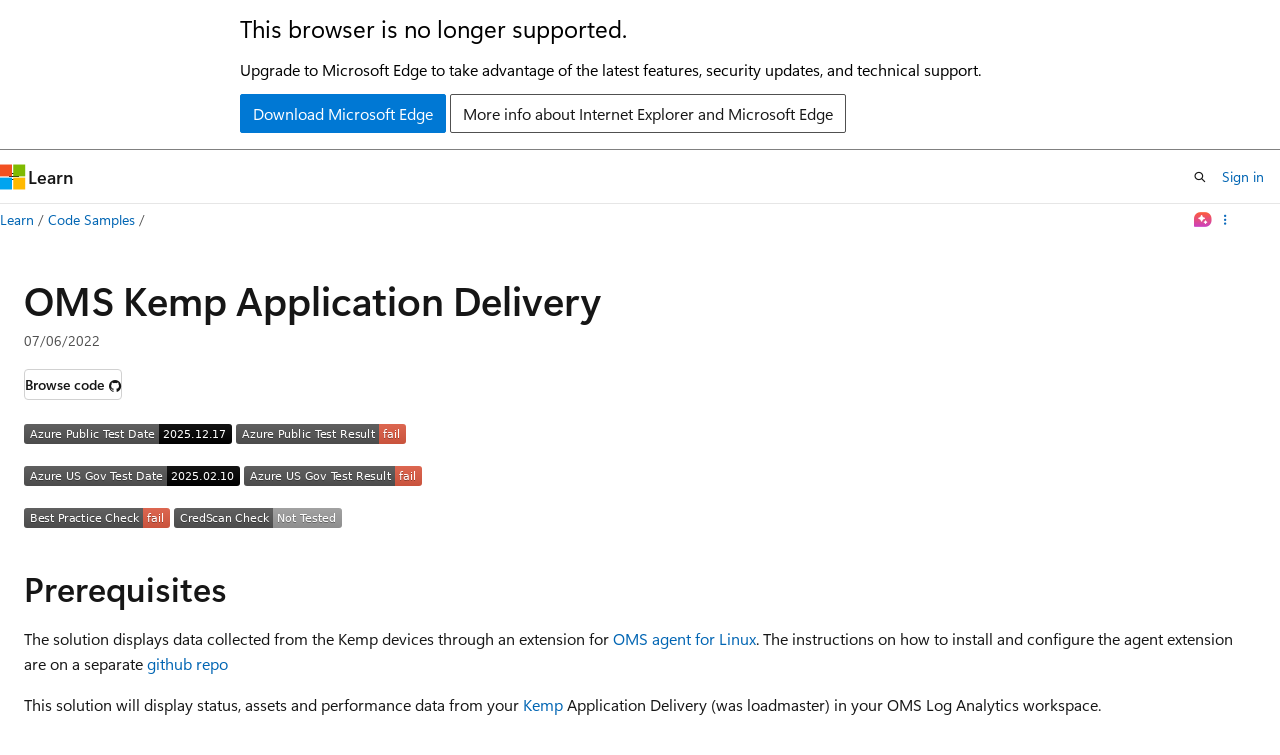

--- FILE ---
content_type: image/svg+xml
request_url: https://raw.githubusercontent.com/Azure/azure-quickstart-templates/master/1-CONTRIBUTION-GUIDE/images/deploytoazuregov.svg?sanitize=true
body_size: 4852
content:
<?xml version="1.0" encoding="UTF-8" standalone="no"?>
<svg
   width="189"
   height="34"
   viewBox="0 0 189 34"
   fill="none"
   version="1.1"
   id="svg27"
   sodipodi:docname="deploytoazuregov.svg"
   inkscape:version="1.1 (c68e22c387, 2021-05-23)"
   xmlns:inkscape="http://www.inkscape.org/namespaces/inkscape"
   xmlns:sodipodi="http://sodipodi.sourceforge.net/DTD/sodipodi-0.dtd"
   xmlns="http://www.w3.org/2000/svg"
   xmlns:svg="http://www.w3.org/2000/svg">
  <defs
     id="defs31" />
  <sodipodi:namedview
     id="namedview29"
     pagecolor="#505050"
     bordercolor="#eeeeee"
     borderopacity="1"
     inkscape:pageshadow="0"
     inkscape:pageopacity="0"
     inkscape:pagecheckerboard="0"
     showgrid="false"
     inkscape:zoom="5.9328791"
     inkscape:cx="89.58551"
     inkscape:cy="-46.688968"
     inkscape:window-width="2880"
     inkscape:window-height="1706"
     inkscape:window-x="3373"
     inkscape:window-y="-11"
     inkscape:window-maximized="1"
     inkscape:current-layer="svg27" />
  <rect
     width="189"
     height="34"
     rx="4"
     fill="#0078D4"
     id="rect21" />
  <path
     d="M47.2964 23V12.4971H50.3286C54.2007 12.4971 56.1367 14.2036 56.1367 17.6167C56.1367 19.2378 55.5996 20.5415 54.5254 21.5278C53.4512 22.5093 52.0107 23 50.2041 23H47.2964ZM49.0322 13.9766V21.5278H50.4238C51.6494 21.5278 52.6016 21.1909 53.2803 20.5171C53.9639 19.8433 54.3057 18.8911 54.3057 17.6606C54.3057 15.2046 53.0337 13.9766 50.4897 13.9766H49.0322ZM64.2227 19.7114H59.1104C59.1299 20.4048 59.3423 20.9395 59.7476 21.3154C60.1577 21.6914 60.7192 21.8794 61.4321 21.8794C62.2329 21.8794 62.9678 21.6401 63.6367 21.1616V22.5312C62.9531 22.9609 62.0498 23.1758 60.9268 23.1758C59.8232 23.1758 58.9565 22.8364 58.3267 22.1577C57.7017 21.4741 57.3892 20.5146 57.3892 19.2793C57.3892 18.1123 57.7334 17.1626 58.4219 16.4302C59.1152 15.6929 59.9746 15.3242 61 15.3242C62.0254 15.3242 62.8188 15.6538 63.3804 16.313C63.9419 16.9722 64.2227 17.8877 64.2227 19.0596V19.7114ZM62.582 18.5103C62.5771 17.8999 62.4331 17.4263 62.1499 17.0894C61.8667 16.7476 61.4761 16.5767 60.978 16.5767C60.4897 16.5767 60.0747 16.7549 59.7329 17.1113C59.396 17.4678 59.1885 17.9341 59.1104 18.5103H62.582ZM67.5698 21.894H67.5405V26.4497H65.8413V15.5H67.5405V16.8184H67.5698C68.1509 15.8223 69.0005 15.3242 70.1187 15.3242C71.0708 15.3242 71.813 15.6587 72.3452 16.3276C72.8774 16.9966 73.1436 17.895 73.1436 19.0229C73.1436 20.2729 72.8433 21.2739 72.2427 22.0259C71.6421 22.7778 70.8218 23.1538 69.7817 23.1538C68.8247 23.1538 68.0874 22.7339 67.5698 21.894ZM67.5259 18.9351V19.8652C67.5259 20.4121 67.6992 20.876 68.0459 21.2568C68.3975 21.6377 68.8418 21.8281 69.3789 21.8281C70.0088 21.8281 70.502 21.584 70.8584 21.0957C71.2197 20.6025 71.4004 19.9165 71.4004 19.0376C71.4004 18.3003 71.2319 17.7241 70.895 17.3091C70.563 16.8892 70.1113 16.6792 69.54 16.6792C68.9346 16.6792 68.4463 16.894 68.0752 17.3237C67.709 17.7534 67.5259 18.2905 67.5259 18.9351ZM76.5859 23H74.8794V11.8965H76.5859V23ZM82.1304 23.1758C80.9731 23.1758 80.0479 22.8267 79.3545 22.1284C78.666 21.4253 78.3218 20.4951 78.3218 19.3379C78.3218 18.0781 78.6807 17.0942 79.3984 16.3862C80.1211 15.6782 81.0928 15.3242 82.3135 15.3242C83.4854 15.3242 84.3984 15.6685 85.0527 16.3569C85.707 17.0454 86.0342 18 86.0342 19.2207C86.0342 20.417 85.6802 21.3765 84.9722 22.0991C84.269 22.8169 83.3218 23.1758 82.1304 23.1758ZM82.2109 16.6792C81.5469 16.6792 81.022 16.9111 80.6362 17.375C80.2505 17.8389 80.0576 18.4785 80.0576 19.2939C80.0576 20.0801 80.2529 20.7002 80.6436 21.1543C81.0342 21.6035 81.5566 21.8281 82.2109 21.8281C82.8799 21.8281 83.3926 21.606 83.749 21.1616C84.1104 20.7173 84.291 20.085 84.291 19.2646C84.291 18.4395 84.1104 17.8022 83.749 17.353C83.3926 16.9038 82.8799 16.6792 82.2109 16.6792ZM94.2666 15.5L90.8828 24.2012C90.1797 25.7539 89.1934 26.5303 87.9238 26.5303C87.5674 26.5303 87.2695 26.4985 87.0303 26.4351V25.0215C87.2988 25.1094 87.543 25.1533 87.7627 25.1533C88.3975 25.1533 88.8711 24.8408 89.1836 24.2158L89.689 22.9854L86.708 15.5H88.5903L90.3774 20.9492C90.397 21.0176 90.4409 21.1982 90.5093 21.4912H90.5459C90.5703 21.3789 90.6143 21.2031 90.6777 20.9639L92.5527 15.5H94.2666ZM102.843 22.9121C102.521 23.0732 102.169 23.1538 101.789 23.1538C100.578 23.1538 99.9722 22.4556 99.9722 21.0591V16.3203H98.6538V15.5H99.9722V13.6104L100.91 13.3027V15.5H102.843V16.3203H100.91V20.9126C100.91 21.4204 100.993 21.7866 101.159 22.0112C101.325 22.2358 101.605 22.3481 102.001 22.3481C102.294 22.3481 102.575 22.2603 102.843 22.0845V22.9121ZM107.348 23.1758C106.791 23.1758 106.291 23.083 105.846 22.8975C105.407 22.7119 105.031 22.4507 104.718 22.1138C104.406 21.772 104.167 21.3643 104 20.8906C103.834 20.417 103.751 19.8921 103.751 19.3159C103.751 18.6909 103.839 18.1318 104.015 17.6387C104.191 17.1455 104.44 16.728 104.762 16.3862C105.089 16.0396 105.482 15.7759 105.941 15.5952C106.4 15.4146 106.913 15.3242 107.479 15.3242C108.021 15.3242 108.51 15.4146 108.944 15.5952C109.379 15.771 109.748 16.0273 110.05 16.3643C110.353 16.7012 110.585 17.1113 110.746 17.5947C110.907 18.0781 110.988 18.6274 110.988 19.2427C110.988 19.8286 110.902 20.3633 110.731 20.8467C110.565 21.3252 110.326 21.7378 110.014 22.0845C109.701 22.4312 109.32 22.6997 108.871 22.8901C108.422 23.0806 107.914 23.1758 107.348 23.1758ZM107.421 16.1372C107.011 16.1372 106.64 16.208 106.308 16.3496C105.976 16.4912 105.69 16.6987 105.451 16.9722C105.216 17.2407 105.036 17.5728 104.909 17.9683C104.782 18.3589 104.718 18.8032 104.718 19.3013C104.718 19.77 104.782 20.1924 104.909 20.5684C105.036 20.9443 105.214 21.2666 105.443 21.5352C105.678 21.8037 105.961 22.0112 106.293 22.1577C106.625 22.2993 106.996 22.3701 107.406 22.3701C107.826 22.3701 108.197 22.3018 108.52 22.165C108.842 22.0234 109.115 21.8208 109.34 21.5571C109.564 21.2886 109.733 20.9614 109.845 20.5757C109.962 20.1899 110.021 19.7505 110.021 19.2573C110.021 18.2466 109.796 17.4751 109.347 16.9429C108.898 16.4058 108.256 16.1372 107.421 16.1372ZM123.952 23L122.794 19.8945H118.29L117.162 23H116.078L120.077 12.4971H121.059L125.036 23H123.952ZM120.751 14.3354C120.717 14.2427 120.68 14.1353 120.641 14.0132C120.607 13.8911 120.578 13.752 120.553 13.5957H120.524C120.495 13.752 120.46 13.8911 120.421 14.0132C120.387 14.1353 120.353 14.2427 120.319 14.3354L118.62 19.0083H122.465L120.751 14.3354ZM127.094 22.1797H131.715V23H125.666V22.6851L130.375 16.3203H126.054V15.5H131.825V15.7637L127.094 22.1797ZM138.322 23V21.7256H138.292C137.785 22.6924 136.996 23.1758 135.927 23.1758C134.145 23.1758 133.253 22.0869 133.253 19.9092V15.5H134.191V19.7334C134.191 20.6318 134.35 21.2959 134.667 21.7256C134.989 22.1553 135.48 22.3701 136.139 22.3701C136.461 22.3701 136.754 22.3091 137.018 22.187C137.287 22.0601 137.516 21.8843 137.707 21.6597C137.902 21.4302 138.053 21.1567 138.161 20.8394C138.268 20.522 138.322 20.1704 138.322 19.7847V15.5H139.259V23H138.322ZM145.397 16.4595C145.177 16.2983 144.894 16.2178 144.547 16.2178C144.298 16.2178 144.079 16.2666 143.888 16.3643C143.698 16.457 143.529 16.584 143.383 16.7451C143.241 16.9062 143.119 17.0942 143.017 17.3091C142.919 17.519 142.838 17.7388 142.775 17.9683C142.716 18.1978 142.672 18.4297 142.643 18.6641C142.619 18.8984 142.606 19.1206 142.606 19.3306V23H141.676V15.5H142.606V17.104H142.636C142.724 16.8306 142.833 16.5864 142.965 16.3716C143.102 16.1519 143.258 15.9688 143.434 15.8223C143.61 15.6709 143.8 15.5562 144.005 15.478C144.215 15.3999 144.435 15.3608 144.665 15.3608C144.816 15.3608 144.95 15.3706 145.067 15.3901C145.189 15.4097 145.299 15.439 145.397 15.478V16.4595ZM147.001 19.4185C147.006 19.8774 147.067 20.29 147.184 20.6562C147.301 21.0225 147.47 21.3325 147.689 21.5864C147.909 21.8403 148.175 22.0356 148.488 22.1724C148.805 22.3042 149.162 22.3701 149.557 22.3701C150.402 22.3701 151.2 22.0747 151.952 21.4839V22.4067C151.234 22.9194 150.365 23.1758 149.345 23.1758C148.842 23.1758 148.385 23.0879 147.975 22.9121C147.565 22.7363 147.216 22.4824 146.928 22.1504C146.64 21.8135 146.417 21.4009 146.261 20.9126C146.105 20.4243 146.027 19.8677 146.027 19.2427C146.027 18.6812 146.112 18.1611 146.283 17.6826C146.454 17.2041 146.691 16.7915 146.994 16.4448C147.296 16.0933 147.655 15.8198 148.07 15.6245C148.485 15.4243 148.939 15.3242 149.433 15.3242C149.916 15.3242 150.343 15.4097 150.714 15.5806C151.085 15.7466 151.396 15.9858 151.645 16.2983C151.898 16.6108 152.091 16.9917 152.223 17.4409C152.355 17.8901 152.421 18.3931 152.421 18.9497V19.4185H147.001ZM151.454 18.5981C151.439 17.8169 151.254 17.2114 150.897 16.7817C150.541 16.3521 150.045 16.1372 149.411 16.1372C149.093 16.1372 148.798 16.1934 148.524 16.3057C148.256 16.418 148.019 16.5815 147.814 16.7964C147.609 17.0063 147.438 17.2651 147.301 17.5728C147.169 17.8755 147.077 18.2173 147.023 18.5981H151.454ZM166.249 22.2749C165.17 22.8804 164.027 23.1831 162.821 23.1831C162.06 23.1831 161.376 23.0537 160.771 22.7949C160.165 22.5312 159.65 22.1675 159.225 21.7036C158.8 21.2349 158.473 20.6782 158.244 20.0337C158.019 19.3843 157.907 18.6714 157.907 17.895C157.907 17.3823 157.96 16.8892 158.068 16.4155C158.18 15.9419 158.341 15.4976 158.551 15.0825C158.766 14.6675 159.027 14.2915 159.335 13.9546C159.643 13.6177 159.994 13.3271 160.39 13.083C160.79 12.8389 161.229 12.6509 161.708 12.519C162.187 12.3872 162.702 12.3213 163.253 12.3213C164.293 12.3213 165.221 12.5068 166.037 12.8779V13.9546C165.138 13.4565 164.171 13.2075 163.136 13.2075C162.497 13.2075 161.918 13.3247 161.4 13.5591C160.883 13.7935 160.441 14.1157 160.075 14.5259C159.713 14.936 159.433 15.4219 159.232 15.9834C159.032 16.54 158.93 17.1455 158.925 17.7998C158.92 18.4492 159.003 19.0498 159.174 19.6016C159.35 20.1484 159.608 20.6221 159.95 21.0225C160.292 21.4229 160.714 21.7354 161.217 21.96C161.72 22.1846 162.301 22.2969 162.96 22.2969C163.849 22.2969 164.621 22.1113 165.275 21.7402V18.5396H162.887V17.6533H166.249V22.2749ZM171.596 23.1758C171.039 23.1758 170.539 23.083 170.094 22.8975C169.655 22.7119 169.279 22.4507 168.966 22.1138C168.654 21.772 168.415 21.3643 168.249 20.8906C168.083 20.417 168 19.8921 168 19.3159C168 18.6909 168.087 18.1318 168.263 17.6387C168.439 17.1455 168.688 16.728 169.01 16.3862C169.337 16.0396 169.73 15.7759 170.189 15.5952C170.648 15.4146 171.161 15.3242 171.728 15.3242C172.27 15.3242 172.758 15.4146 173.192 15.5952C173.627 15.771 173.996 16.0273 174.298 16.3643C174.601 16.7012 174.833 17.1113 174.994 17.5947C175.155 18.0781 175.236 18.6274 175.236 19.2427C175.236 19.8286 175.15 20.3633 174.979 20.8467C174.813 21.3252 174.574 21.7378 174.262 22.0845C173.949 22.4312 173.568 22.6997 173.119 22.8901C172.67 23.0806 172.162 23.1758 171.596 23.1758ZM171.669 16.1372C171.259 16.1372 170.888 16.208 170.556 16.3496C170.224 16.4912 169.938 16.6987 169.699 16.9722C169.464 17.2407 169.284 17.5728 169.157 17.9683C169.03 18.3589 168.966 18.8032 168.966 19.3013C168.966 19.77 169.03 20.1924 169.157 20.5684C169.284 20.9443 169.462 21.2666 169.691 21.5352C169.926 21.8037 170.209 22.0112 170.541 22.1577C170.873 22.2993 171.244 22.3701 171.654 22.3701C172.074 22.3701 172.445 22.3018 172.768 22.165C173.09 22.0234 173.363 21.8208 173.588 21.5571C173.812 21.2886 173.981 20.9614 174.093 20.5757C174.21 20.1899 174.269 19.7505 174.269 19.2573C174.269 18.2466 174.044 17.4751 173.595 16.9429C173.146 16.4058 172.504 16.1372 171.669 16.1372ZM179.799 23H178.905L176.034 15.5H177.067L179.14 21.2129C179.267 21.5596 179.347 21.8647 179.381 22.1284H179.411C179.469 21.7769 179.545 21.4814 179.638 21.2422L181.784 15.5H182.787L179.799 23Z"
     fill="white"
     id="path23" />
  <path
     class="st0"
     d="m 21.1604,5.6065 v 0 0 h 7 c 0.6,0 1.2,0.4 1.4,1 l 6.1,18 c 0.3,1 -0.4,2 -1.4,2 h -6.9 v 0 c 0,0 -0.1,0 -0.1,0 v 0 c -0.3,0 -0.6,-0.1 -0.9,-0.3 l -4.6,-3.4 -0.9,2.7 c -0.2,0.6 -0.8,1 -1.4,1 h -4.4 c -1,0 -1.7,-1 -1.4,-2 l 6,-18 c 0.3,-0.6 0.8,-1 1.5,-1 z m -2.6,13.7 8.4,6.2 c 0.1,0.1 0.2,0.1 0.3,0.1 v 0 c 0.3,0 0.6,-0.3 0.5,-0.7 l -3.4,-10 -1.3,3.3 -0.1,0.4 h -0.3 -5 z m 15.7,6.3 h -5.6 c 0.1,-0.3 0.1,-0.6 0,-1 l -6,-18 v 0 h 5.6 c 0.2,0 0.4,0.1 0.5,0.3 l 6.1,18 c 0,0.4 -0.3,0.7 -0.6,0.7 z"
     id="path37"
     style="clip-rule:evenodd;fill:#ffffff;fill-rule:evenodd" />
</svg>
